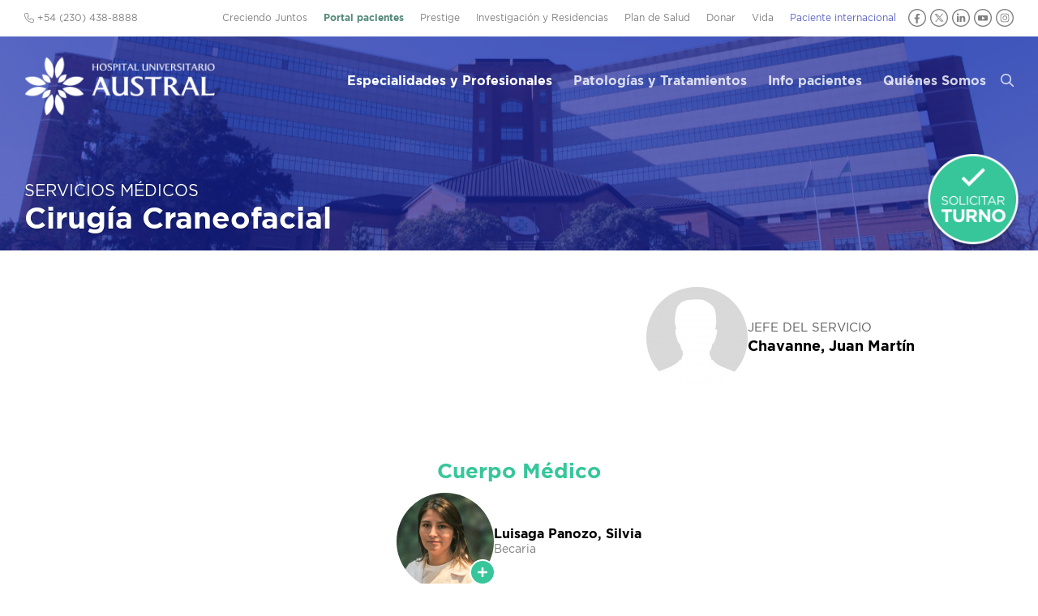

--- FILE ---
content_type: text/plain
request_url: https://www.google-analytics.com/j/collect?v=1&_v=j102&a=2030784541&t=pageview&_s=1&dl=https%3A%2F%2Fwww.hospitalaustral.edu.ar%2Fservicios-medicos%2Fcirugia-craneofacial%2F&ul=en-us%40posix&dt=Cirug%C3%ADa%20Craneofacial%20%E2%80%93%20Hospital%20Universitario%20Austral&sr=1280x720&vp=1280x720&_u=IEBAAEABAAAAACAAI~&jid=556176828&gjid=1770945378&cid=2042334396.1768383092&tid=UA-58367381-1&_gid=242248851.1768383092&_r=1&_slc=1&z=911209929
body_size: -453
content:
2,cG-56M83H25YK